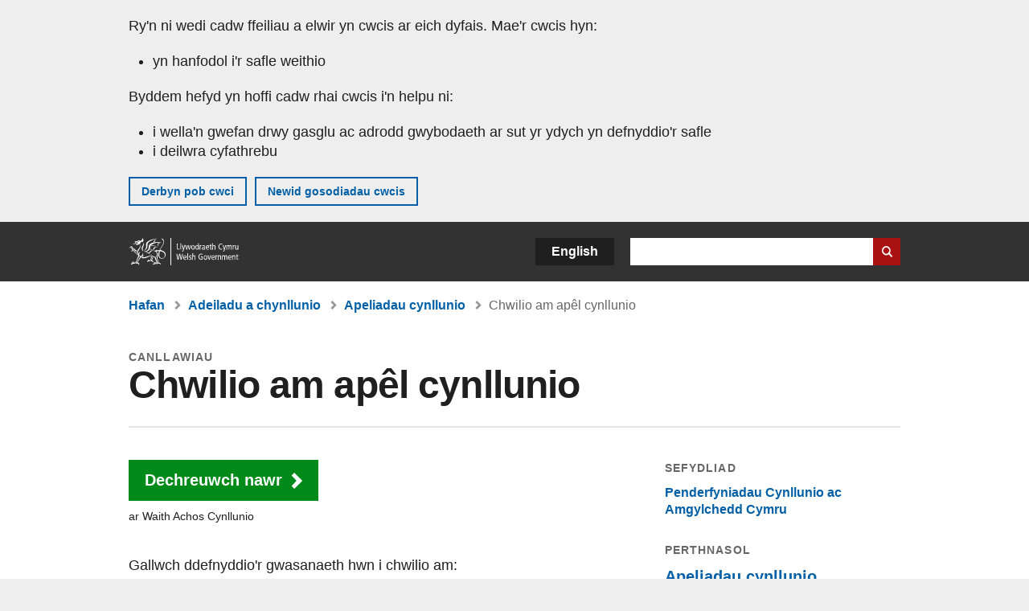

--- FILE ---
content_type: text/html; charset=UTF-8
request_url: https://www.llyw.cymru/apelio-neu-chwilio-am-benderfyniad-neu-hysbysiad-cynllunio
body_size: 6099
content:

<!DOCTYPE html>
<html lang="cy" dir="ltr" prefix="og: https://ogp.me/ns#">
  <head>
          <meta charset="utf-8" />
<script>(function(w,d,s,l,i){w[l]=w[l]||[];w[l].push({'gtm.start':
         new Date().getTime(),event:'gtm.js'});var f=d.getElementsByTagName(s)[0],
         j=d.createElement(s),dl=l!='dataLayer'?'&amp;l='+l:'';j.async=true;j.src=
         'https://www.googletagmanager.com/gtm.js?id='+i+dl;f.parentNode.insertBefore(j,f);
         })(window,document,'script','dataLayer','GTM-MBLNKRW');</script>
<script type="text/javascript" id="govwales_gtm_helper">var org_nids = ["4212"]</script>
<meta name="description" content="Chwilio am apêl gynllunio ar y gwasanaeth gwaith achos cynllunio." />
<meta property="og:site_name" content="LLYW.CYMRU" />
<meta property="og:type" content="website" />
<meta property="og:url" content="https://www.llyw.cymru/apelio-neu-chwilio-am-benderfyniad-neu-hysbysiad-cynllunio" />
<meta property="og:image" content="https://www.llyw.cymru//themes/custom/govwales/images/content/og-global-1200.png" />
<meta name="twitter:card" content="summary" />
<meta name="twitter:description" content="Chwilio am apêl gynllunio ar y gwasanaeth gwaith achos cynllunio." />
<meta name="twitter:title" content="Chwilio am apêl cynllunio | LLYW.CYMRU" />
<meta name="twitter:image" content="https://www.llyw.cymru//themes/custom/govwales/images/content/og-global-120.png" />
<meta name="baggage" content="sentry-trace_id=4ff131c30059413684cb361479061955,sentry-sample_rand=0.286883,sentry-public_key=00113d51a9464a1cb95a4ce91eeab326,sentry-org_id=448768,sentry-environment=production" />
<meta name="sentry-trace" content="4ff131c30059413684cb361479061955-f82d7d2984b547ba" />
<meta name="traceparent" content="" />
<meta name="Generator" content="Drupal 11 (https://www.drupal.org)" />
<meta name="MobileOptimized" content="width" />
<meta name="HandheldFriendly" content="true" />
<meta name="viewport" content="width=device-width, initial-scale=1.0" />
<meta name="facebook-domain-verification" content="9hge9ybtc0tvcze59onnx5r9bqs30n" />
<link rel="alternate" hreflang="en" href="https://www.gov.wales/appeal-or-search-planning-decision-or-notice" />
<link rel="alternate" hreflang="cy" href="https://www.llyw.cymru/apelio-neu-chwilio-am-benderfyniad-neu-hysbysiad-cynllunio" />
<link rel="canonical" href="https://www.llyw.cymru/apelio-neu-chwilio-am-benderfyniad-neu-hysbysiad-cynllunio" />
<link rel="shortlink" href="https://www.llyw.cymru/node/12052" />

      <link rel="icon" type="image/ico"  href="/favicon.ico" >
      <link rel="shortcut icon" href="/favicon.ico" type="image/x-icon">
      <link rel="apple-touch-icon-precomposed" sizes="180x180" href="/themes/custom/govwales/favicon/apple-touch-icon-180x180-precomposed.png">
      <link rel="apple-touch-icon-precomposed" sizes="152x152" href="/themes/custom/govwales/favicon/apple-touch-icon-152x152-precomposed.png">
      <link rel="apple-touch-icon-precomposed" sizes="144x144" href="/themes/custom/govwales/favicon/apple-touch-icon-144x144-precomposed.png">
      <link rel="apple-touch-icon-precomposed" sizes="120x120" href="/themes/custom/govwales/favicon/apple-touch-icon-120x120-precomposed.png">
      <link rel="apple-touch-icon-precomposed" sizes="114x114" href="/themes/custom/govwales/favicon/apple-touch-icon-114x114-precomposed.png">
      <link rel="apple-touch-icon-precomposed" sizes="76x76" href="/themes/custom/govwales/favicon/apple-touch-icon-76x76-precomposed.png">
      <link rel="apple-touch-icon-precomposed" sizes="72x72" href="/themes/custom/govwales/favicon/apple-touch-icon-72x72-precomposed.png">
      <link rel="apple-touch-icon-precomposed" href="/themes/custom/govwales/favicon/apple-touch-icon-precomposed.png">
      <link rel="icon" sizes="192x192" href="/themes/custom/govwales/favicon/touch-icon-192.png">
      <link rel="icon" sizes="32x32" href="/themes/custom/govwales/favicon/favicon-32.png">
      <link rel="icon" sizes="48x48" href="/themes/custom/govwales/favicon/favicon-48.png">
      <meta name="msapplication-TileColor" content="#b60404">
      <meta name="msapplication-TileImage" content="/themes/custom/govwales/favicon/ms-icon-144x144.png">
      <title>Chwilio am apêl cynllunio | LLYW.CYMRU</title>
      <link rel="stylesheet" media="all" href="/sites/default/files/css/css_sfF7vwSBIsISJZ-puQz4r4r5dknoetoP4bz4i7yNdGw.css?delta=0&amp;language=cy&amp;theme=govwales&amp;include=eJxFyUEOgCAMBMAPoX2SKVgrSaWEBY2_14OJ1xn182ITkJpHtgQE_WhB7rIkL1tW6u4WuU3o91uhcmNtXHfQ2kZlm3-ZR6kjWsYua8CNLgdFhjwGnCqR" />
<link rel="stylesheet" media="all" href="/sites/default/files/css/css_7902cxp9Hvy05SjhuqpGJShYFd9wnGu9DbGndrF_GNc.css?delta=1&amp;language=cy&amp;theme=govwales&amp;include=eJxFyUEOgCAMBMAPoX2SKVgrSaWEBY2_14OJ1xn182ITkJpHtgQE_WhB7rIkL1tW6u4WuU3o91uhcmNtXHfQ2kZlm3-ZR6kjWsYua8CNLgdFhjwGnCqR" />

      
      </head>
    <body class="path-node page-node-type-guide lang-cy">
          <script>document.body.className = ((document.body.className) ? document.body.className + ' js' : 'js');</script>
            <div class="skip-to-main" id="skip-to-main">
      <a href="#wg_main" class="visually-hidden focusable">
        Neidio i'r prif gynnwy
      </a>
    </div>
    <noscript><iframe id="gtm-iframe" title="gtm-iframe" src="https://www.googletagmanager.com/ns.html?id=GTM-MBLNKRW" height="0" width="0" style="display:none!important;visibility:hidden"></iframe></noscript>
      <div class="dialog-off-canvas-main-canvas" data-off-canvas-main-canvas>
    

  <div id="brig-top" >

      
<div role="banner" id="wg_cookie" class="wg_cookie" aria-label="Cwcis ar LLYW.CYMRU">
    <div>
    <div id="block-govwalessharedcookiecontrolblock">
  
    
      
<div id="govwales-shared-cookie-message-container">
  <div id="govwales-shared-cookie-message"  class="container-fluid">
    <p id="cookiesMessageNoJs" class="cookies-banner__description">Mae LLYW.CYMRU yn defnyddio cwcis sy'n hanfodol i'r safle weithio. Defnyddir cwcis nad ydynt yn hanfodol hefyd i deilwra a gwella gwasanaethau. Trwy barhau i ddefnyddio'r safle, rydych yn cytuno ein bod ni'n defnyddio cwcis.</p>
    <a id="cookieOptions" class="cookies-banner__link" href="/help/cwcis">Ynglŷn â chwcis</a>
  </div>
</div>

  </div>

  </div>

</div>
  
  <header id="wg_header" class="wg_header">
        <div class="header" id="header">
    <div class="gw-container">
      <div class="gw-row">
        <div class="gw-col-xs-12">
          <div id="block-govwales-branding">
  
    
      <a href="https://www.llyw.cymru/" title="Llywodraeth Cymru" class="header__logo" id="logo"><span class="visually-hidden">Hafan</span></a><span class="print header__logo_print"><img src="/themes/custom/govwales/images/print/logo.png" alt="Llywodraeth Cymru"></span>
</div>
<div class="language-switcher-language-url" id="block-govwales-languageswitcher" role="navigation" aria-label="Iaith">
      <ul class="links"><li data-drupal-language="en" data-drupal-link-system-path="node/12052" class="en"><a href="https://www.gov.wales/appeal-or-search-planning-decision-or-notice" class="language-link" lang="en" role="button" hreflang="en" data-drupal-link-system-path="node/12052">English</a></li><li data-drupal-language="cy" data-drupal-link-system-path="node/12052" class="cy is-active" aria-current="page"><a href="/apelio-neu-chwilio-am-benderfyniad-neu-hysbysiad-cynllunio" class="language-link is-active" lang="cy" role="button" hreflang="cy" data-drupal-link-system-path="node/12052">Cymraeg</a></li></ul>
  </div>

          <div class="views-exposed-form components__form" data-drupal-selector="views-exposed-form-global-keyword-search-search-page" id="block-exposedformglobal-keyword-searchsearch-page" role="search" aria-label="Chwilio LLYW.CYMRU">
            <form action=/chwilio method="get" id="views-exposed-form-global-keyword-search-search-page" accept-charset="UTF-8">
              <div class="js-form-item form-item js-form-type-textfield form-item-globalkeywords js-form-item-globalkeywords">
                <label for="edit-globalkeywords">Chwilio</label>
                <input data-drupal-selector="edit-globalkeywords" type="text" id="edit-globalkeywords" name="globalkeywords" size="30" maxlength="128" class="form-text" />
              </div>
              <div class="form-actions js-form-wrapper form-wrapper">
                <input data-drupal-selector="edit-submit-global-keyword-search" type="submit" id="edit-submit-global-keyword-search" value="Search website" class="button js-form-submit form-submit" />
              </div>
            </form>
          </div>
        </div>
      </div>
    </div>
  </div>

  </header>

      
  
  <main id="wg_main" class="wg_main">
    <div id="main__body" class="main__body">


        <div class="pre-content">
    <div id="block-breadcrumbs">
  
    
      
<nav class="breadcrumb gw-container" aria-label="Dolenni briwsion bara">
  <p class="visually-hidden">Rydych chi yma:</p>
  <ul>
                                                      <li class="first">
                  <a href="/">Hafan</a>
              </li>
                                        <li>
                  <a href="/adeiladu-a-chynllunio">Adeiladu a chynllunio <span class="visually-hidden">(Pwnc)</span></a>
              </li>
                                                      <li class="parent">
                  <a href="/apeliadau-cynllunio">Apeliadau cynllunio <span class="visually-hidden">(Is-bwnc)</span></a>
              </li>
                                                      <li class="last">
                  Chwilio am apêl cynllunio
              </li>
      </ul>
</nav>
<div id="content"></div>

  </div>
<div data-drupal-messages-fallback class="hidden"></div>

  </div>

  



  
  

  

  
      <div class="region-content">
      <div id="block-logoblock">
  
    
      
  </div>
<div id="block-govwales-content">
  
    
      
<article>

          
    
    <header class="page-header gw-container">
          <div class="page-header__type">Canllawiau</div>
              <h1 class="page-header__title page-header__title--has-type"><span><span>Chwilio am apêl cynllunio</span></span>
</h1>
      </header>

  

  <div class="page-content">
    <div class="gw-container quick_guide">
      <div class="gw-row">
        <div class="gw-col-xs-12 gw-col-md-8">
          
          
                      <div class="quick_guide__body" id="quick_guide--body">
                              
      <div>
              <div>  <div class="paragraph paragraph--type--launcher paragraph--view-mode--default">
          
  <!-- Add span after button for icon to allow icon to wrap with text -->
  <div class="btn--launcher">
    <a  role="button" href="https://gwaithcynllunio.gwasanaeth.llyw.cymru/">Dechreuwch nawr<span class="icon"></span></a>
  </div>

  <div class="launcher__destination"><p>ar Waith Achos Cynllunio</p></div>

      </div>
</div>
              <div>  <div class="paragraph paragraph--type--content paragraph--view-mode--default">
          
            <div><p>Gallwch ddefnyddio'r gwasanaeth hwn i chwilio am:</p>

<ul>
	<li>apeliadau cynllunio a gorfodi</li>
	<li>Datblygu ceisiadau Am Arwyddocâd Cenedlaethol (DAC)</li>
	<li>penderfyniad gwrychoedd uchel</li>
	<li>penderfyniad ar orchymyn caniatâd cadw coed</li>
	<li>hysbysiad ailblannu coed</li>
	<li>penderfyniad caniatâd sylweddau peryglus</li>
	<li>hysbysiad tramgwydd sylweddau peryglus</li>
	<li>hysbysiad cynnal a chadw tir</li>
</ul></div>
      
      </div>
</div>
          </div>
  
                          </div>
                  </div>
                  <div class="gw-col-xs-12 gw-col-md-4">
            <nav id="aside-list" class="aside-list">
                              <div id="aside-list--organisations" class="aside-list__group">
                  <h3 class="aside-list__title">Sefydliad</h3>
                                      <span class="topics"><span  class="from-area"><a href="/penderfyniadau-cynllunio-ac-amgylchedd-cymru" hreflang="cy">Penderfyniadau Cynllunio ac Amgylchedd Cymru</a></span><span class="comma"></span></span>
                                  </div>
                                                            <div id="aside-list--internal-links" class="aside-list__group aside-list__group--internal">
    <h3 class="aside-list__title">Perthnasol</h3>
    <ul><li><a href="/apeliadau-cynllunio">Apeliadau cynllunio <span class="visually-hidden">(Is-bwnc)</span></a><ul><li><a href="/ffurflenni-apelio">Ffurflenni apelio</a></li></ul></li></ul>
  </div>
                                                      </nav>
          </div>
              </div>
    </div>
  </div>
      <div class="gw-container">
      <div class="gw-row">
        <div class="gw-col-xs-12 gw-col-md-8">
          <div class="footer-meta">
            <div class="footer-meta__detailed has_aside has_header-meta">
              <div class="gw-row">
                <div class="gw-col-xs-12 gw-col-md-6">
                  <h2 class="footer__pb">Sefydliad</h2>
                                      <span class="topics"><span  class="from-area"><a href="/penderfyniadau-cynllunio-ac-amgylchedd-cymru" hreflang="cy">Penderfyniadau Cynllunio ac Amgylchedd Cymru</a></span><span class="comma"></span></span>
                                  </div>
              </div>
            </div>
          </div>
        </div>
      </div>
    </div>
  </article>

  </div>

  </div>


  
  

  

  


    </div>
  </main>

        <div class="pre_sharebar" id="presharebar">
    <div class="pre_sharebar__components gw-container">
      
    </div>
  </div>

  
      <div role="banner" id="wg_pagefeedback" class="wg_pagefeedback" aria-label="Adrodd am unrhyw beth sy'n bod gyda'r dudalen hon">
        <div>
    <div id="block-pagefeedbackblock">
  
    
      <div  class="gw-container">
  <a href="mailto:digidol@llyw.cymru?url=https%3A//www.llyw.cymru/apelio-neu-chwilio-am-benderfyniad-neu-hysbysiad-cynllunio&amp;subject=Adrodd%20am%20/apelio-neu-chwilio-am-benderfyniad-neu-hysbysiad-cynllunio&amp;body=URL%20y%20dudalen%3A%20https%3A//www.llyw.cymru/apelio-neu-chwilio-am-benderfyniad-neu-hysbysiad-cynllunio%0ATeitl%20y%20dudalen%3A%20Chwilio%20am%20ap%C3%AAl%20cynllunio%0AEich%20adroddiad%3A%0A" id="page-feedback-link">Adrodd am unrhyw beth sy'n bod gyda'r dudalen hon</a>
</div>

  </div>

  </div>

    </div>
  
      
<div class="sharebar" id="sharebar" role="complementary" aria-label="Rhannu'r dudalen hon">
  <div class="sharebar__components gw-container">
        <div class="main__sharebar">
      <div  class="block-share">
      <h2>Rhannu'r dudalen hon</h2>
    <ul class="block-share-list active" id="sharePageLinks">
          <li><a href="https://x.com/intent/tweet?url=https%3A//www.llyw.cymru/apelio-neu-chwilio-am-benderfyniad-neu-hysbysiad-cynllunio" class="twitter"><span class="vo_hidden">Rhannwch y dudalen hon ar </span>X</a></li>
          <li><a href="https://www.facebook.com/sharer/sharer.php?u=https%3A//www.llyw.cymru/apelio-neu-chwilio-am-benderfyniad-neu-hysbysiad-cynllunio" class="facebook"><span class="vo_hidden">Rhannwch y dudalen hon ar </span>Facebook</a></li>
          <li><a href="mailto:?body=https%3A//www.llyw.cymru/apelio-neu-chwilio-am-benderfyniad-neu-hysbysiad-cynllunio&amp;subject=Rhannwyd%20o%20llyw.cymru" class="email"><span class="vo_hidden">Rhannwch y dudalen hon ar </span>E-bost</a></li>
      </ul>
  </div>

    <div id="sharebar__backtotop" class="btn--outlined btn--arrow-up">
    <a role="button" href="#brig-top">Nôl i dop y dudalen</a>
  </div>
</div>

    </div>
</div>

  
      
  <footer class="footer" id="footer">
    <div class="footer__components gw-container">
            <nav  id="block-footer" aria-label="Cysylltiadau Troedynnau">
  
  

        
              <ul class="menu clearfix">
              <li class="menu__item">
        <a href="/cysylltu-ni" aria-label="Cysylltu â ni Llywodraeth Cymru a&#039;n prif wasanaethau" data-drupal-link-system-path="node/19808">Cysylltu â ni</a>
              </li>
          <li class="menu__item">
        <a href="/datganiad-hygyrchedd-llywcymru" aria-label="Datganiad hygyrchedd LLYW.CYMRU" data-drupal-link-system-path="node/17">Hygyrchedd</a>
              </li>
          <li class="menu__item">
        <a href="/datganiad-hawlfraint" aria-label="Datganiad hawlfraint LLYW.CYMRU" data-drupal-link-system-path="node/15">Datganiad hawlfraint</a>
              </li>
          <li class="menu__item">
        <a href="/help/cwcis" aria-label="Cwcis ar LLYW.CYMRU" data-drupal-link-system-path="help/cookies">Cwcis</a>
              </li>
          <li class="menu__item">
        <a href="/help/polisi-preifatrwydd-wefan" aria-label="Hysbysiad preifatrwydd gwefan" data-drupal-link-system-path="node/16">Preifatrwydd</a>
              </li>
          <li class="menu__item">
        <a href="/telerau-ac-amodau" aria-label="Telerau ac amodau LLYW.CYMRU" data-drupal-link-system-path="node/19">Telerau ac amodau</a>
              </li>
          <li class="menu__item">
        <a href="/datganiad-caethwasiaeth-fodern-llywodraeth-cymru" aria-label="Datganiad Caethwasiaeth Fodern Llywodraeth Cymru" data-drupal-link-system-path="node/56662">Datganiad caethwasiaeth fodern</a>
              </li>
          <li class="menu__item">
        <a href="/ieithoedd-amgen" aria-label="Ieithoedd amgen ar LLYW.CYMRU" data-drupal-link-system-path="node/34131">Ieithoedd amgen</a>
              </li>
        </ul>
  


  </nav>

        </div>
    <div class="footer_logo gw-container" id="footer_logo">
      <a href="https://www.llyw.cymru/" class="footer__logo" id="footerlogo"><span class="visually-hidden">Hafan</span></a>
    </div>
  </footer>



  
  </div>

  </div>

    
          <script type="application/json" data-drupal-selector="drupal-settings-json">{"path":{"baseUrl":"\/","pathPrefix":"","currentPath":"node\/12052","currentPathIsAdmin":false,"isFront":false,"currentLanguage":"cy"},"pluralDelimiter":"\u0003","suppressDeprecationErrors":true,"cookieControl":{"apiKey":"f8563f4f829c21ec822867d963b5ca91d31d6df7","necessaryCookies":["CookieControl","cookie_message"],"settingsCookies":["WG-path*","Drupal.*","pa*","History.store","remember_checked_on","boxNum*","WG-global*"],"usageCookies":["JSESSIONID","_ga*","_gid*","_gat*","__cfduid*","IDSYNC","fm-websync-*"],"communicationsCookies":["auth_token","csrf_same_site*","dnt","eu_cn","guest_id","kdt","lang","muc","remember_checked_on","rweb_optin","tfw_exp","twid","vwo*","fb*","gcl*","cb*","d_id","ei_client_id","europe","ga_*","tbp-*","trd_*","tuuid*","ufc*","OptanonConsentnt","__utmzzses","_mkto_trk","vis_opt*","KRTBCOOKIE_10","PUBMDCID","PugT","__adroll*","_ar*","__consent","adrl","c","cookieJartestCookie","i","obuid","t_gid","tluid","APID*","B","CM*","syndication_guest_id","personalization_id","APISID","CONSENT","HSID","NID","c_user","datr","fr","sb","spin","xs","anj","uuid*","AID","ANID","SID","_twitter*","ads_prefs","GPS","PREF","IDE","VISITOR_INFO1_LIVE","YSC"],"cookiesLink":"https:\/\/www.llyw.cymru\/help\/cwcis","siteName":"LLYW.CYMRU","settingsAcceptanceMessage":"Gall gwasanaethau llywodraeth osod cwcis ychwanegol, ac os felly, bydd ganddynt bolisi a baner cwcis ar wah\u00e2n.","bannerAcceptanceMessage":"Gall gwasanaethau llywodraeth osod cwcis ychwanegol, ac os felly, bydd ganddynt bolisi a baner cwcis ar wah\u00e2n. Gallwch \u003Ca href=\u0022https:\/\/www.llyw.cymru\/help\/cwcis\u0022\u003Enewid eich gosodiadau cwci\u003C\/a\u003E ar unrhyw bryd.","privacyPolicy":"\/manylion-am-gwcis-ar-llywcymru"},"raven":{"options":{"dsn":"https:\/\/00113d51a9464a1cb95a4ce91eeab326@o448768.ingest.sentry.io\/5430655","environment":"production","integrations":[],"autoSessionTracking":null,"sendClientReports":null,"ignoreErrors":["fbq is not defined","Can\u0027t find variable: fbq","Non-Error promise rejection captured","Cannot read properties of undefined (reading \u0027callbacks\u0027)","TypeError deliverError(\u003Canonymous\u003E)","Can\u0027t find variable: _AutofillCallbackHandler"]},"showReportDialog":null,"browserTracingOptions":{"enableInp":null}},"user":{"uid":0,"permissionsHash":"51b51d4428754d088fe07fc07e440afcf4e318f3ae2258929f2290ec7209f3b4"}}</script>
<script src="/core/assets/vendor/jquery/jquery.min.js?v=4.0.0-rc.1"></script>
<script src="/sites/default/files/js/js_qogJiNNnKQ_iVZ_uJnsLZXutSyRffchxqqNqCKUyvrw.js?scope=footer&amp;delta=1&amp;language=cy&amp;theme=govwales&amp;include=eJxLzy8rT8xJLdZPz8lPSszJKtZJh4rEF2ckFqWmxCfn52dnpgKpvJKi_Bx9VC6S6swSsGhaZrp-UWJZap4OmISwAUe2KO0"></script>

        <div id="detect__breakpoint">
      <div class="breakpoint device-xs"></div>
      <div class="breakpoint device-sm"></div>
      <div class="breakpoint device-md"></div>
      <div class="breakpoint device-lg"></div>
    </div>
  </body>
</html>
